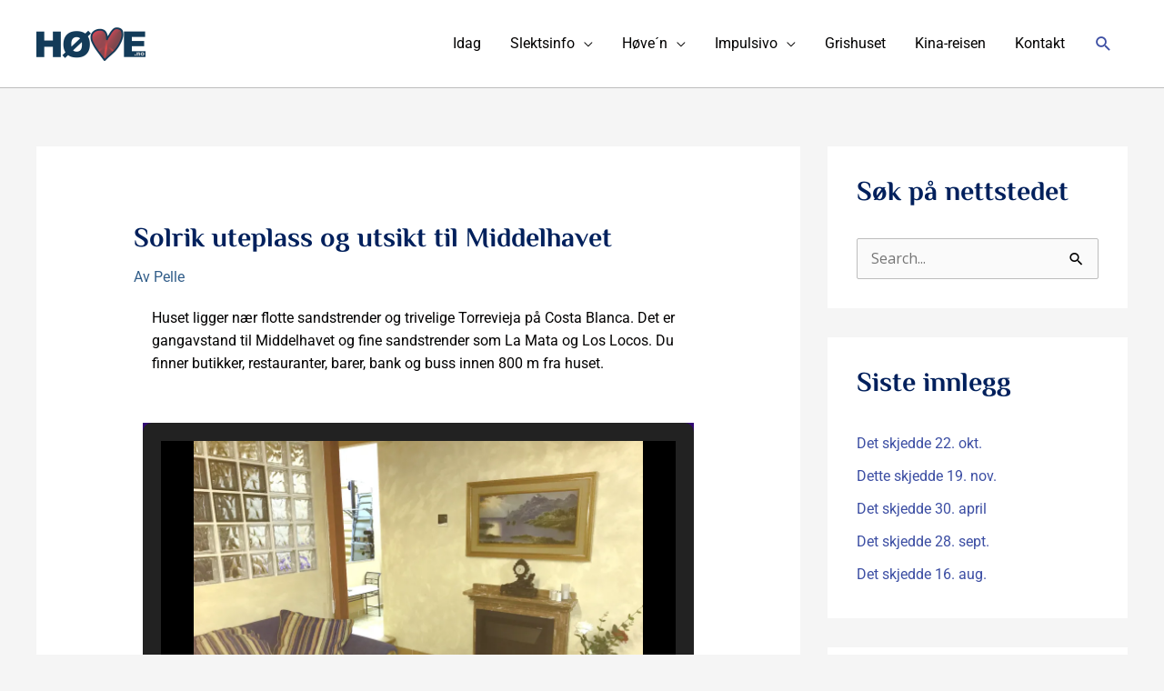

--- FILE ---
content_type: text/css
request_url: https://hoeve.no/wp-content/uploads/elementor/css/post-38.css?ver=1768529362
body_size: 835
content:
.elementor-kit-38{--e-global-color-primary:#01205C;--e-global-color-secondary:#320674;--e-global-color-text:#020101;--e-global-color-accent:#8B0C0C;--e-global-color-ee481b9:#01205C;--e-global-color-ebfbc0c:#020101;--e-global-color-479f873:#3C4EA3;--e-global-color-ac13524:#DAA520;--e-global-color-3dbb3d2:#FAEFDC;--e-global-typography-primary-font-family:"Roboto";--e-global-typography-primary-font-weight:400;--e-global-typography-primary-line-height:1.6em;--e-global-typography-secondary-font-family:"Andika";--e-global-typography-secondary-font-size:18px;--e-global-typography-secondary-font-weight:500;--e-global-typography-secondary-line-height:1.5em;--e-global-typography-text-font-family:"Roboto";--e-global-typography-text-font-weight:400;--e-global-typography-text-line-height:1.6em;--e-global-typography-accent-font-family:"Andika";--e-global-typography-accent-font-size:14px;--e-global-typography-accent-font-weight:500;--e-global-typography-accent-line-height:1.6em;--e-global-typography-e7337d1-font-family:"El Messiri";--e-global-typography-e7337d1-font-size:50px;--e-global-typography-e7337d1-font-weight:900;--e-global-typography-e7337d1-text-transform:none;--e-global-typography-e7337d1-line-height:1.3em;--e-global-typography-56638e8-font-family:"Roboto";--e-global-typography-56638e8-font-weight:400;--e-global-typography-56638e8-line-height:1.6em;--e-global-typography-9d1a927-font-family:"El Messiri";--e-global-typography-9d1a927-font-size:30px;--e-global-typography-9d1a927-font-weight:900;--e-global-typography-9d1a927-text-transform:none;--e-global-typography-9d1a927-line-height:1.3em;--e-global-typography-9d1a927-letter-spacing:0px;--e-global-typography-9d1a927-word-spacing:0px;--e-global-typography-b9d0e23-font-family:"El Messiri";--e-global-typography-b9d0e23-font-size:24px;--e-global-typography-b9d0e23-font-weight:900;--e-global-typography-b9d0e23-text-transform:none;--e-global-typography-b9d0e23-line-height:1.3em;--e-global-typography-e282091-font-family:"Andika";--e-global-typography-e282091-font-size:14px;--e-global-typography-e282091-font-weight:500;color:var( --e-global-color-text );font-family:var( --e-global-typography-56638e8-font-family ), Sans-serif;font-weight:var( --e-global-typography-56638e8-font-weight );line-height:var( --e-global-typography-56638e8-line-height );}.elementor-kit-38 button,.elementor-kit-38 input[type="button"],.elementor-kit-38 input[type="submit"],.elementor-kit-38 .elementor-button{background-color:#02010110;line-height:1.8em;color:var( --e-global-color-479f873 );border-style:solid;border-width:2px 2px 2px 2px;border-color:#1A6C7A;border-radius:10px 10px 10px 10px;padding:16px 40px 16px 40px;}.elementor-kit-38 button:hover,.elementor-kit-38 button:focus,.elementor-kit-38 input[type="button"]:hover,.elementor-kit-38 input[type="button"]:focus,.elementor-kit-38 input[type="submit"]:hover,.elementor-kit-38 input[type="submit"]:focus,.elementor-kit-38 .elementor-button:hover,.elementor-kit-38 .elementor-button:focus{background-color:#1A6C7A;color:#FFFFFF;}.elementor-kit-38 p{margin-block-end:1.4em;}.elementor-kit-38 a{color:var( --e-global-color-479f873 );font-family:var( --e-global-typography-primary-font-family ), Sans-serif;font-weight:var( --e-global-typography-primary-font-weight );line-height:var( --e-global-typography-primary-line-height );}.elementor-kit-38 a:hover{color:var( --e-global-color-accent );font-family:var( --e-global-typography-primary-font-family ), Sans-serif;font-weight:var( --e-global-typography-primary-font-weight );line-height:var( --e-global-typography-primary-line-height );}.elementor-kit-38 h1{color:var( --e-global-color-primary );font-family:var( --e-global-typography-e7337d1-font-family ), Sans-serif;font-size:var( --e-global-typography-e7337d1-font-size );font-weight:var( --e-global-typography-e7337d1-font-weight );text-transform:var( --e-global-typography-e7337d1-text-transform );line-height:var( --e-global-typography-e7337d1-line-height );}.elementor-kit-38 h2{color:var( --e-global-color-primary );font-family:var( --e-global-typography-9d1a927-font-family ), Sans-serif;font-size:var( --e-global-typography-9d1a927-font-size );font-weight:var( --e-global-typography-9d1a927-font-weight );text-transform:var( --e-global-typography-9d1a927-text-transform );line-height:var( --e-global-typography-9d1a927-line-height );letter-spacing:var( --e-global-typography-9d1a927-letter-spacing );word-spacing:var( --e-global-typography-9d1a927-word-spacing );}.elementor-kit-38 h3{color:var( --e-global-color-primary );font-family:var( --e-global-typography-b9d0e23-font-family ), Sans-serif;font-size:var( --e-global-typography-b9d0e23-font-size );font-weight:var( --e-global-typography-b9d0e23-font-weight );text-transform:var( --e-global-typography-b9d0e23-text-transform );line-height:var( --e-global-typography-b9d0e23-line-height );}.elementor-kit-38 h4{color:var( --e-global-color-accent );font-family:var( --e-global-typography-b9d0e23-font-family ), Sans-serif;font-size:var( --e-global-typography-b9d0e23-font-size );font-weight:var( --e-global-typography-b9d0e23-font-weight );text-transform:var( --e-global-typography-b9d0e23-text-transform );line-height:var( --e-global-typography-b9d0e23-line-height );}.elementor-kit-38 h5{color:var( --e-global-color-primary );font-family:"Andika", Sans-serif;font-size:18px;font-weight:500;line-height:1.6em;}.elementor-kit-38 h6{color:var( --e-global-color-secondary );font-family:var( --e-global-typography-56638e8-font-family ), Sans-serif;font-weight:var( --e-global-typography-56638e8-font-weight );line-height:var( --e-global-typography-56638e8-line-height );}.elementor-section.elementor-section-boxed > .elementor-container{max-width:1140px;}.e-con{--container-max-width:1140px;}.elementor-widget:not(:last-child){margin-block-end:20px;}.elementor-element{--widgets-spacing:20px 20px;--widgets-spacing-row:20px;--widgets-spacing-column:20px;}{}h1.entry-title{display:var(--page-title-display);}@media(max-width:1024px){.elementor-kit-38{line-height:var( --e-global-typography-56638e8-line-height );}.elementor-kit-38 a{line-height:var( --e-global-typography-primary-line-height );}.elementor-kit-38 a:hover{line-height:var( --e-global-typography-primary-line-height );}.elementor-kit-38 h1{font-size:var( --e-global-typography-e7337d1-font-size );line-height:var( --e-global-typography-e7337d1-line-height );}.elementor-kit-38 h2{font-size:var( --e-global-typography-9d1a927-font-size );line-height:var( --e-global-typography-9d1a927-line-height );letter-spacing:var( --e-global-typography-9d1a927-letter-spacing );word-spacing:var( --e-global-typography-9d1a927-word-spacing );}.elementor-kit-38 h3{font-size:var( --e-global-typography-b9d0e23-font-size );line-height:var( --e-global-typography-b9d0e23-line-height );}.elementor-kit-38 h4{font-size:var( --e-global-typography-b9d0e23-font-size );line-height:var( --e-global-typography-b9d0e23-line-height );}.elementor-kit-38 h6{line-height:var( --e-global-typography-56638e8-line-height );}.elementor-section.elementor-section-boxed > .elementor-container{max-width:1024px;}.e-con{--container-max-width:1024px;}}@media(max-width:767px){.elementor-kit-38{line-height:var( --e-global-typography-56638e8-line-height );}.elementor-kit-38 a{line-height:var( --e-global-typography-primary-line-height );}.elementor-kit-38 a:hover{line-height:var( --e-global-typography-primary-line-height );}.elementor-kit-38 h1{font-size:var( --e-global-typography-e7337d1-font-size );line-height:var( --e-global-typography-e7337d1-line-height );}.elementor-kit-38 h2{font-size:var( --e-global-typography-9d1a927-font-size );line-height:var( --e-global-typography-9d1a927-line-height );letter-spacing:var( --e-global-typography-9d1a927-letter-spacing );word-spacing:var( --e-global-typography-9d1a927-word-spacing );}.elementor-kit-38 h3{font-size:var( --e-global-typography-b9d0e23-font-size );line-height:var( --e-global-typography-b9d0e23-line-height );}.elementor-kit-38 h4{font-size:var( --e-global-typography-b9d0e23-font-size );line-height:var( --e-global-typography-b9d0e23-line-height );}.elementor-kit-38 h6{line-height:var( --e-global-typography-56638e8-line-height );}.elementor-section.elementor-section-boxed > .elementor-container{max-width:767px;}.e-con{--container-max-width:767px;}}

--- FILE ---
content_type: text/css
request_url: https://hoeve.no/wp-content/uploads/elementor/css/post-2771.css?ver=1768583172
body_size: 12
content:
.elementor-2771 .elementor-element.elementor-element-1c0fee2d{transition:background 0.3s, border 0.3s, border-radius 0.3s, box-shadow 0.3s;}.elementor-2771 .elementor-element.elementor-element-1c0fee2d > .elementor-background-overlay{transition:background 0.3s, border-radius 0.3s, opacity 0.3s;}.elementor-2771 .elementor-element.elementor-element-681e69b > .elementor-widget-container{background-color:var( --e-global-color-secondary );}.elementor-2771 .elementor-element.elementor-element-1ef35ec .elementor-heading-title{font-family:"Playfair Display", Sans-serif;font-size:36px;font-weight:400;line-height:40px;letter-spacing:1px;color:var( --e-global-color-ee481b9 );}

--- FILE ---
content_type: text/css
request_url: https://hoeve.no/wp-content/uploads/elementor/css/post-4.css?ver=1768529362
body_size: 284
content:
.elementor-4 .elementor-element.elementor-element-2fadcb5{border-style:solid;border-width:1px 0px 0px 0px;border-color:#DBE8EB;}.elementor-4 .elementor-element.elementor-element-784472f > .elementor-element-populated{padding:20px 15px 20px 0px;}.elementor-4 .elementor-element.elementor-element-55a34bc{--grid-template-columns:repeat(0, auto);--icon-size:12px;--grid-column-gap:10px;--grid-row-gap:0px;}.elementor-4 .elementor-element.elementor-element-55a34bc .elementor-widget-container{text-align:center;}.elementor-4 .elementor-element.elementor-element-55a34bc > .elementor-widget-container{margin:0px 0px 0px 0px;}.elementor-4 .elementor-element.elementor-element-55a34bc .elementor-social-icon{background-color:rgba(26, 108, 122, 0.14);--icon-padding:0.5em;}.elementor-4 .elementor-element.elementor-element-55a34bc .elementor-social-icon i{color:#1A6C7A;}.elementor-4 .elementor-element.elementor-element-55a34bc .elementor-social-icon svg{fill:#1A6C7A;}.elementor-4 .elementor-element.elementor-element-55a34bc .elementor-social-icon:hover{background-color:#1A6C7A;}.elementor-4 .elementor-element.elementor-element-55a34bc .elementor-social-icon:hover i{color:var( --e-global-color-secondary );}.elementor-4 .elementor-element.elementor-element-55a34bc .elementor-social-icon:hover svg{fill:var( --e-global-color-secondary );}.elementor-4 .elementor-element.elementor-element-5b20712 > .elementor-widget-container{margin:0px 0px 0px 0px;}.elementor-4 .elementor-element.elementor-element-5b20712{text-align:center;}.elementor-4 .elementor-element.elementor-element-5b20712 img{width:20%;max-width:50%;}.elementor-4 .elementor-element.elementor-element-5b20712:hover img{opacity:0.5;}.elementor-4 .elementor-element.elementor-element-c45bcf5 .hfe-copyright-wrapper{text-align:center;}.elementor-4 .elementor-element.elementor-element-c45bcf5 .hfe-copyright-wrapper a, .elementor-4 .elementor-element.elementor-element-c45bcf5 .hfe-copyright-wrapper{color:var( --e-global-color-primary );}.elementor-4 .elementor-element.elementor-element-c45bcf5 .hfe-copyright-wrapper, .elementor-4 .elementor-element.elementor-element-c45bcf5 .hfe-copyright-wrapper a{font-family:"Roboto", Sans-serif;font-size:12px;font-weight:400;}@media(max-width:1024px) and (min-width:768px){.elementor-4 .elementor-element.elementor-element-784472f{width:100%;}}@media(max-width:1024px){.elementor-4 .elementor-element.elementor-element-784472f > .elementor-element-populated{padding:18px 30px 18px 30px;}}@media(max-width:767px){.elementor-4 .elementor-element.elementor-element-784472f > .elementor-element-populated{padding:20px 55px 20px 55px;}.elementor-4 .elementor-element.elementor-element-55a34bc .elementor-widget-container{text-align:center;}.elementor-4 .elementor-element.elementor-element-55a34bc > .elementor-widget-container{margin:0px 0px 0px 0px;}.elementor-4 .elementor-element.elementor-element-c45bcf5 .hfe-copyright-wrapper{text-align:center;}.elementor-4 .elementor-element.elementor-element-c45bcf5 .hfe-copyright-wrapper, .elementor-4 .elementor-element.elementor-element-c45bcf5 .hfe-copyright-wrapper a{line-height:1em;}}